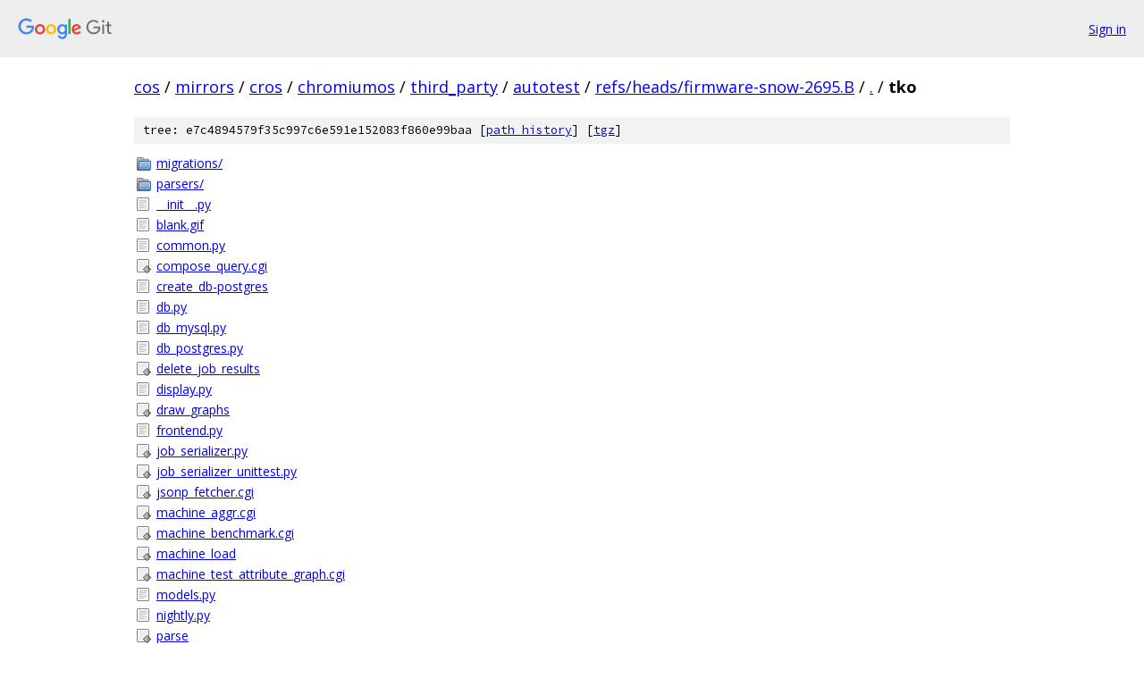

--- FILE ---
content_type: text/html; charset=utf-8
request_url: https://cos.googlesource.com/mirrors/cros/chromiumos/third_party/autotest/+/refs/heads/firmware-snow-2695.B/tko?autodive=0/
body_size: 1511
content:
<!DOCTYPE html><html lang="en"><head><meta charset="utf-8"><meta name="viewport" content="width=device-width, initial-scale=1"><title>tko - mirrors/cros/chromiumos/third_party/autotest - Git at Google</title><link rel="stylesheet" type="text/css" href="/+static/base.css"><!-- default customHeadTagPart --></head><body class="Site"><header class="Site-header"><div class="Header"><a class="Header-image" href="/"><img src="//www.gstatic.com/images/branding/lockups/2x/lockup_git_color_108x24dp.png" width="108" height="24" alt="Google Git"></a><div class="Header-menu"> <a class="Header-menuItem" href="https://accounts.google.com/AccountChooser?faa=1&amp;continue=https://cos.googlesource.com/login/mirrors/cros/chromiumos/third_party/autotest/%2B/refs/heads/firmware-snow-2695.B/tko?autodive%3D0%252F">Sign in</a> </div></div></header><div class="Site-content"><div class="Container "><div class="Breadcrumbs"><a class="Breadcrumbs-crumb" href="/?format=HTML">cos</a> / <a class="Breadcrumbs-crumb" href="/mirrors/">mirrors</a> / <a class="Breadcrumbs-crumb" href="/mirrors/cros/">cros</a> / <a class="Breadcrumbs-crumb" href="/mirrors/cros/chromiumos/">chromiumos</a> / <a class="Breadcrumbs-crumb" href="/mirrors/cros/chromiumos/third_party/">third_party</a> / <a class="Breadcrumbs-crumb" href="/mirrors/cros/chromiumos/third_party/autotest/">autotest</a> / <a class="Breadcrumbs-crumb" href="/mirrors/cros/chromiumos/third_party/autotest/+/refs/heads/firmware-snow-2695.B">refs/heads/firmware-snow-2695.B</a> / <a class="Breadcrumbs-crumb" href="/mirrors/cros/chromiumos/third_party/autotest/+/refs/heads/firmware-snow-2695.B/?autodive=0%2F">.</a> / <span class="Breadcrumbs-crumb">tko</span></div><div class="TreeDetail"><div class="u-sha1 u-monospace TreeDetail-sha1">tree: e7c4894579f35c997c6e591e152083f860e99baa [<a href="/mirrors/cros/chromiumos/third_party/autotest/+log/refs/heads/firmware-snow-2695.B/tko">path history</a>] <span>[<a href="/mirrors/cros/chromiumos/third_party/autotest/+archive/refs/heads/firmware-snow-2695.B/tko.tar.gz">tgz</a>]</span></div><ol class="FileList"><li class="FileList-item FileList-item--gitTree" title="Tree - migrations/"><a class="FileList-itemLink" href="/mirrors/cros/chromiumos/third_party/autotest/+/refs/heads/firmware-snow-2695.B/tko/migrations?autodive=0%2F/">migrations/</a></li><li class="FileList-item FileList-item--gitTree" title="Tree - parsers/"><a class="FileList-itemLink" href="/mirrors/cros/chromiumos/third_party/autotest/+/refs/heads/firmware-snow-2695.B/tko/parsers?autodive=0%2F/">parsers/</a></li><li class="FileList-item FileList-item--regularFile" title="Regular file - __init__.py"><a class="FileList-itemLink" href="/mirrors/cros/chromiumos/third_party/autotest/+/refs/heads/firmware-snow-2695.B/tko/__init__.py?autodive=0%2F">__init__.py</a></li><li class="FileList-item FileList-item--regularFile" title="Regular file - blank.gif"><a class="FileList-itemLink" href="/mirrors/cros/chromiumos/third_party/autotest/+/refs/heads/firmware-snow-2695.B/tko/blank.gif?autodive=0%2F">blank.gif</a></li><li class="FileList-item FileList-item--regularFile" title="Regular file - common.py"><a class="FileList-itemLink" href="/mirrors/cros/chromiumos/third_party/autotest/+/refs/heads/firmware-snow-2695.B/tko/common.py?autodive=0%2F">common.py</a></li><li class="FileList-item FileList-item--executableFile" title="Executable file - compose_query.cgi"><a class="FileList-itemLink" href="/mirrors/cros/chromiumos/third_party/autotest/+/refs/heads/firmware-snow-2695.B/tko/compose_query.cgi?autodive=0%2F">compose_query.cgi</a></li><li class="FileList-item FileList-item--regularFile" title="Regular file - create_db-postgres"><a class="FileList-itemLink" href="/mirrors/cros/chromiumos/third_party/autotest/+/refs/heads/firmware-snow-2695.B/tko/create_db-postgres?autodive=0%2F">create_db-postgres</a></li><li class="FileList-item FileList-item--regularFile" title="Regular file - db.py"><a class="FileList-itemLink" href="/mirrors/cros/chromiumos/third_party/autotest/+/refs/heads/firmware-snow-2695.B/tko/db.py?autodive=0%2F">db.py</a></li><li class="FileList-item FileList-item--regularFile" title="Regular file - db_mysql.py"><a class="FileList-itemLink" href="/mirrors/cros/chromiumos/third_party/autotest/+/refs/heads/firmware-snow-2695.B/tko/db_mysql.py?autodive=0%2F">db_mysql.py</a></li><li class="FileList-item FileList-item--regularFile" title="Regular file - db_postgres.py"><a class="FileList-itemLink" href="/mirrors/cros/chromiumos/third_party/autotest/+/refs/heads/firmware-snow-2695.B/tko/db_postgres.py?autodive=0%2F">db_postgres.py</a></li><li class="FileList-item FileList-item--executableFile" title="Executable file - delete_job_results"><a class="FileList-itemLink" href="/mirrors/cros/chromiumos/third_party/autotest/+/refs/heads/firmware-snow-2695.B/tko/delete_job_results?autodive=0%2F">delete_job_results</a></li><li class="FileList-item FileList-item--regularFile" title="Regular file - display.py"><a class="FileList-itemLink" href="/mirrors/cros/chromiumos/third_party/autotest/+/refs/heads/firmware-snow-2695.B/tko/display.py?autodive=0%2F">display.py</a></li><li class="FileList-item FileList-item--executableFile" title="Executable file - draw_graphs"><a class="FileList-itemLink" href="/mirrors/cros/chromiumos/third_party/autotest/+/refs/heads/firmware-snow-2695.B/tko/draw_graphs?autodive=0%2F">draw_graphs</a></li><li class="FileList-item FileList-item--regularFile" title="Regular file - frontend.py"><a class="FileList-itemLink" href="/mirrors/cros/chromiumos/third_party/autotest/+/refs/heads/firmware-snow-2695.B/tko/frontend.py?autodive=0%2F">frontend.py</a></li><li class="FileList-item FileList-item--executableFile" title="Executable file - job_serializer.py"><a class="FileList-itemLink" href="/mirrors/cros/chromiumos/third_party/autotest/+/refs/heads/firmware-snow-2695.B/tko/job_serializer.py?autodive=0%2F">job_serializer.py</a></li><li class="FileList-item FileList-item--executableFile" title="Executable file - job_serializer_unittest.py"><a class="FileList-itemLink" href="/mirrors/cros/chromiumos/third_party/autotest/+/refs/heads/firmware-snow-2695.B/tko/job_serializer_unittest.py?autodive=0%2F">job_serializer_unittest.py</a></li><li class="FileList-item FileList-item--executableFile" title="Executable file - jsonp_fetcher.cgi"><a class="FileList-itemLink" href="/mirrors/cros/chromiumos/third_party/autotest/+/refs/heads/firmware-snow-2695.B/tko/jsonp_fetcher.cgi?autodive=0%2F">jsonp_fetcher.cgi</a></li><li class="FileList-item FileList-item--executableFile" title="Executable file - machine_aggr.cgi"><a class="FileList-itemLink" href="/mirrors/cros/chromiumos/third_party/autotest/+/refs/heads/firmware-snow-2695.B/tko/machine_aggr.cgi?autodive=0%2F">machine_aggr.cgi</a></li><li class="FileList-item FileList-item--executableFile" title="Executable file - machine_benchmark.cgi"><a class="FileList-itemLink" href="/mirrors/cros/chromiumos/third_party/autotest/+/refs/heads/firmware-snow-2695.B/tko/machine_benchmark.cgi?autodive=0%2F">machine_benchmark.cgi</a></li><li class="FileList-item FileList-item--executableFile" title="Executable file - machine_load"><a class="FileList-itemLink" href="/mirrors/cros/chromiumos/third_party/autotest/+/refs/heads/firmware-snow-2695.B/tko/machine_load?autodive=0%2F">machine_load</a></li><li class="FileList-item FileList-item--executableFile" title="Executable file - machine_test_attribute_graph.cgi"><a class="FileList-itemLink" href="/mirrors/cros/chromiumos/third_party/autotest/+/refs/heads/firmware-snow-2695.B/tko/machine_test_attribute_graph.cgi?autodive=0%2F">machine_test_attribute_graph.cgi</a></li><li class="FileList-item FileList-item--regularFile" title="Regular file - models.py"><a class="FileList-itemLink" href="/mirrors/cros/chromiumos/third_party/autotest/+/refs/heads/firmware-snow-2695.B/tko/models.py?autodive=0%2F">models.py</a></li><li class="FileList-item FileList-item--regularFile" title="Regular file - nightly.py"><a class="FileList-itemLink" href="/mirrors/cros/chromiumos/third_party/autotest/+/refs/heads/firmware-snow-2695.B/tko/nightly.py?autodive=0%2F">nightly.py</a></li><li class="FileList-item FileList-item--executableFile" title="Executable file - parse"><a class="FileList-itemLink" href="/mirrors/cros/chromiumos/third_party/autotest/+/refs/heads/firmware-snow-2695.B/tko/parse?autodive=0%2F">parse</a></li><li class="FileList-item FileList-item--executableFile" title="Executable file - parse.py"><a class="FileList-itemLink" href="/mirrors/cros/chromiumos/third_party/autotest/+/refs/heads/firmware-snow-2695.B/tko/parse.py?autodive=0%2F">parse.py</a></li><li class="FileList-item FileList-item--executableFile" title="Executable file - plotgraph"><a class="FileList-itemLink" href="/mirrors/cros/chromiumos/third_party/autotest/+/refs/heads/firmware-snow-2695.B/tko/plotgraph?autodive=0%2F">plotgraph</a></li><li class="FileList-item FileList-item--regularFile" title="Regular file - plotgraph.py"><a class="FileList-itemLink" href="/mirrors/cros/chromiumos/third_party/autotest/+/refs/heads/firmware-snow-2695.B/tko/plotgraph.py?autodive=0%2F">plotgraph.py</a></li><li class="FileList-item FileList-item--executableFile" title="Executable file - query_history.cgi"><a class="FileList-itemLink" href="/mirrors/cros/chromiumos/third_party/autotest/+/refs/heads/firmware-snow-2695.B/tko/query_history.cgi?autodive=0%2F">query_history.cgi</a></li><li class="FileList-item FileList-item--regularFile" title="Regular file - query_lib.py"><a class="FileList-itemLink" href="/mirrors/cros/chromiumos/third_party/autotest/+/refs/heads/firmware-snow-2695.B/tko/query_lib.py?autodive=0%2F">query_lib.py</a></li><li class="FileList-item FileList-item--regularFile" title="Regular file - reason_qualifier.py"><a class="FileList-itemLink" href="/mirrors/cros/chromiumos/third_party/autotest/+/refs/heads/firmware-snow-2695.B/tko/reason_qualifier.py?autodive=0%2F">reason_qualifier.py</a></li><li class="FileList-item FileList-item--executableFile" title="Executable file - retrieve_jobs"><a class="FileList-itemLink" href="/mirrors/cros/chromiumos/third_party/autotest/+/refs/heads/firmware-snow-2695.B/tko/retrieve_jobs?autodive=0%2F">retrieve_jobs</a></li><li class="FileList-item FileList-item--executableFile" title="Executable file - retrieve_logs.cgi"><a class="FileList-itemLink" href="/mirrors/cros/chromiumos/third_party/autotest/+/refs/heads/firmware-snow-2695.B/tko/retrieve_logs.cgi?autodive=0%2F">retrieve_logs.cgi</a></li><li class="FileList-item FileList-item--executableFile" title="Executable file - save_query.cgi"><a class="FileList-itemLink" href="/mirrors/cros/chromiumos/third_party/autotest/+/refs/heads/firmware-snow-2695.B/tko/save_query.cgi?autodive=0%2F">save_query.cgi</a></li><li class="FileList-item FileList-item--executableFile" title="Executable file - site_parse"><a class="FileList-itemLink" href="/mirrors/cros/chromiumos/third_party/autotest/+/refs/heads/firmware-snow-2695.B/tko/site_parse?autodive=0%2F">site_parse</a></li><li class="FileList-item FileList-item--executableFile" title="Executable file - site_parse.py"><a class="FileList-itemLink" href="/mirrors/cros/chromiumos/third_party/autotest/+/refs/heads/firmware-snow-2695.B/tko/site_parse.py?autodive=0%2F">site_parse.py</a></li><li class="FileList-item FileList-item--executableFile" title="Executable file - site_parse_unittest.py"><a class="FileList-itemLink" href="/mirrors/cros/chromiumos/third_party/autotest/+/refs/heads/firmware-snow-2695.B/tko/site_parse_unittest.py?autodive=0%2F">site_parse_unittest.py</a></li><li class="FileList-item FileList-item--regularFile" title="Regular file - status_lib.py"><a class="FileList-itemLink" href="/mirrors/cros/chromiumos/third_party/autotest/+/refs/heads/firmware-snow-2695.B/tko/status_lib.py?autodive=0%2F">status_lib.py</a></li><li class="FileList-item FileList-item--executableFile" title="Executable file - status_lib_unittest.py"><a class="FileList-itemLink" href="/mirrors/cros/chromiumos/third_party/autotest/+/refs/heads/firmware-snow-2695.B/tko/status_lib_unittest.py?autodive=0%2F">status_lib_unittest.py</a></li><li class="FileList-item FileList-item--executableFile" title="Executable file - test.cgi"><a class="FileList-itemLink" href="/mirrors/cros/chromiumos/third_party/autotest/+/refs/heads/firmware-snow-2695.B/tko/test.cgi?autodive=0%2F">test.cgi</a></li><li class="FileList-item FileList-item--regularFile" title="Regular file - tko.proto"><a class="FileList-itemLink" href="/mirrors/cros/chromiumos/third_party/autotest/+/refs/heads/firmware-snow-2695.B/tko/tko.proto?autodive=0%2F">tko.proto</a></li><li class="FileList-item FileList-item--regularFile" title="Regular file - unique_cookie.py"><a class="FileList-itemLink" href="/mirrors/cros/chromiumos/third_party/autotest/+/refs/heads/firmware-snow-2695.B/tko/unique_cookie.py?autodive=0%2F">unique_cookie.py</a></li><li class="FileList-item FileList-item--regularFile" title="Regular file - utils.py"><a class="FileList-itemLink" href="/mirrors/cros/chromiumos/third_party/autotest/+/refs/heads/firmware-snow-2695.B/tko/utils.py?autodive=0%2F">utils.py</a></li><li class="FileList-item FileList-item--executableFile" title="Executable file - utils_unittest.py"><a class="FileList-itemLink" href="/mirrors/cros/chromiumos/third_party/autotest/+/refs/heads/firmware-snow-2695.B/tko/utils_unittest.py?autodive=0%2F">utils_unittest.py</a></li><li class="FileList-item FileList-item--executableFile" title="Executable file - vertical_text.py"><a class="FileList-itemLink" href="/mirrors/cros/chromiumos/third_party/autotest/+/refs/heads/firmware-snow-2695.B/tko/vertical_text.py?autodive=0%2F">vertical_text.py</a></li></ol></div></div> <!-- Container --></div> <!-- Site-content --><footer class="Site-footer"><div class="Footer"><span class="Footer-poweredBy">Powered by <a href="https://gerrit.googlesource.com/gitiles/">Gitiles</a>| <a href="https://policies.google.com/privacy">Privacy</a>| <a href="https://policies.google.com/terms">Terms</a></span><span class="Footer-formats"><a class="u-monospace Footer-formatsItem" href="?format=TEXT">txt</a> <a class="u-monospace Footer-formatsItem" href="?format=JSON">json</a></span></div></footer></body></html>